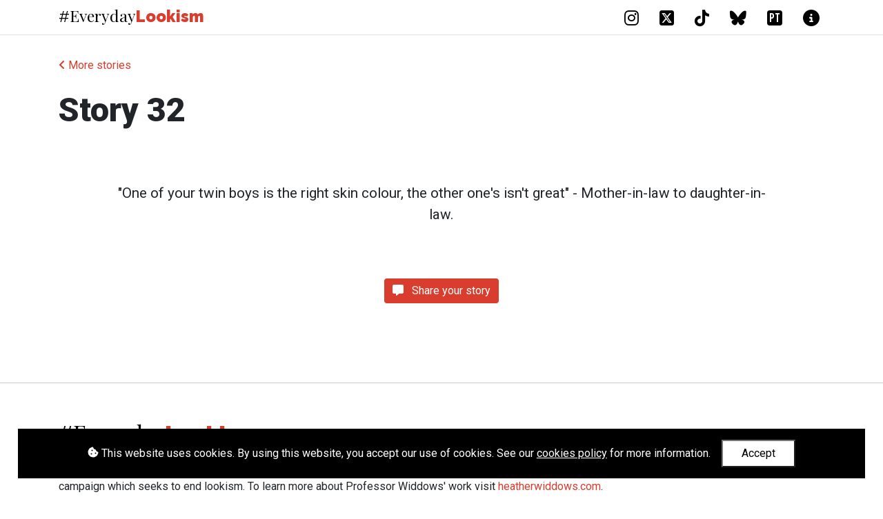

--- FILE ---
content_type: text/html; charset=utf-8
request_url: https://www.everydaylookism.com/32
body_size: 2584
content:
<!doctype html>



<html lang="en">

    <head>
        <!-- Head content -->
        

<title>Everyday Lookism</title>

<!--Meta-->
<meta http-equiv="X-UA-Compatible" content="IE=edge">
<meta charset="UTF-8">
<meta name="viewport" content="width=device-width, initial-scale=1, maximum-scale=1">
<meta name="description" content="Everyday Lookism is an anti-body shaming campaign from Professor Heather Widdows. Share your story today with the EverydayLookism campaign to help end body shaming.">
<meta name="google-site-verification" content="H-gMPJ3YlKzZuUOmfvF49BbBk1-VzglQsk86G_vC72w" />
<meta name="keywords" content="lookism, everyday lookism, everydaylookism, lookism, body shaming, share, stories, research, heather widdows">
<meta name="author" content="Heather Widdows">

<!-- Fonts -->
<link rel="preconnect" href="https://fonts.googleapis.com">
<link rel="preconnect" href="https://fonts.gstatic.com" crossorigin>
<link href="https://fonts.googleapis.com/css2?family=Playfair+Display&family=Raleway:wght@400;900&family=Roboto:wght@400;700;900&family=Sofia+Sans+Extra+Condensed:wght@700&display=swap" rel="stylesheet">

<!-- CSS -->
<!-- Bootstrap 4.6.2 -->
<link rel="stylesheet"
    href="https://cdn.jsdelivr.net/npm/bootstrap@4.6.2/dist/css/bootstrap.min.css" 
    integrity="sha384-xOolHFLEh07PJGoPkLv1IbcEPTNtaed2xpHsD9ESMhqIYd0nLMwNLD69Npy4HI+N"
    crossorigin="anonymous">

<!-- Font Awesome 6.7.2 -->
<link rel="stylesheet" href="https://cdnjs.cloudflare.com/ajax/libs/font-awesome/6.7.2/css/all.min.css">

<!-- Custom -->
<link rel="stylesheet" type="text/css" href="/static/css/custom.18f94b19ee45.css">
<link rel="stylesheet" type="text/css" href="/static/css/custom_xs.9849c274f986.css">
<link rel="stylesheet" type="text/css" href="/static/css/custom_md.9173e86a5686.css">
<link rel="stylesheet" type="text/css" href="/static/css/custom_lg.20236cfdc7a0.css">
<link rel="stylesheet" type="text/css" href="/static/css/patterns.20fc3e03846e.css">

<!--Set the favicon-->
<link rel="icon" type="image/png" href="/static/images/favicon.94881fa7f288.png">

    </head>

    <body>

        <!-- Header -->
        

<header>
    <div id="header-content" class="container">

        <!-- Logo -->
        <h1>
            <a href="/">
                <span class="logo-hashtag">#</span><span class="logo-everyday">Everyday</span><span class="logo-lookism">Lookism</span>
            </a>
        </h1>

        <!-- Links -->
        <div id="header-links">
            <!-- Instagram link -->
<a target="_blank" href="https://www.instagram.com/everydaylookism/">
    <i class="fab fa-instagram"><span class="icon-link-hidden-text">Instagram</span></i>
</a>
<!-- Twitter / X link -->
<a target="_blank" href="https://x.com/everydaylookism">
    <i class="fa-brands fa-square-x-twitter"></i><span class="icon-link-hidden-text">X</span></i>
</a>
<!-- TikTok link -->
<a target="_blank" href="https://www.tiktok.com/@everydaylookism">
    <i class="fa-brands fa-tiktok"></i></i><span class="icon-link-hidden-text">TikTok</span></i>
</a>
<!-- TikTok link -->
<a target="_blank" href="https://bsky.app/profile/everydaylookism.bsky.social">
    <i class="fa-brands fa-bluesky"></i></i><span class="icon-link-hidden-text">Bluesky</span></i>
</a>
<!-- Psychology Today link -->
<a target="_blank" href="https://www.psychologytoday.com/gb/contributors/heather-widdows-phd">
    <span class="textlink">PT</span>
</a>
<!-- Heather's website link -->
<a target="_blank" href="http://www.heatherwiddows.com/everydaylookism.html">
    <i class="fas fa-info-circle"><span class="icon-link-hidden-text">heatherwiddows.com/everydaylookism.html</span></i>
</a>
        </div>

    </div>
</header>

        <!-- Main -->
        <main id="main">
            <div id="main-content">
                
    
    <div class="container">
    
        <div class="backlink">
            <a href="/#stories">
                <i class="fas fa-angle-left"></i> More stories
            </a>
        </div>

        <h2>Story 32</h2>

        <div class="story-detail-text">
            &quot;One of your twin boys is the right skin colour, the other one&#x27;s isn&#x27;t great&quot; - Mother-in-law to daughter-in-law.
        </div>

        <div class="story-detail-sharelink">
            <!-- Share your story link -->
            <a class="btn btn-primary" href="/share/">
                <i class="fas fa-comment-alt"></i> Share your story
            </a>
        </div>

    </div>


            </div>
        </main>

        <!-- Footer -->
        

<footer class="container-fluid">
    <!-- Content -->
    <div id="footer-content" class="container">

        <div id="footer-logo">
            <span class="logo-hashtag">#</span><span class="logo-everyday">Everyday</span><span class="logo-lookism">Lookism</span>
        </div>

        <p>
            The #EverydayLookism campaign was initiated by Professor Heather Widdows as a collective response to the rising demands of beauty. It is a public campaign which seeks to end lookism. To learn more about Professor Widdows' work visit <a href="http://www.heatherwiddows.com" target="_blank">heatherwiddows.com</a>.
        </p>
        <p>
            If you have been affected by body shaming there is a wide range of support available from <a href="/support/">UK and international organisations</a> who can help.
        </p>
        <p>
            <a href="/cookies/">Cookies</a> |
            <a href="/accessibility/">Accessibility</a> |
            <a href="/api/">API</a>
        </p>	
        <p>
            © Heather Widdows 2025
        </p>

    </div>
</footer>

        <!-- JavaScript -->
        

<!-- JavaScript -->
<!-- jQuery 3.7.1 -->
<script src="https://code.jquery.com/jquery-3.7.1.min.js" integrity="sha256-/JqT3SQfawRcv/BIHPThkBvs0OEvtFFmqPF/lYI/Cxo=" crossorigin="anonymous"></script>
<!-- Bootstrap 4.6.2 -->
<script
    src="https://cdn.jsdelivr.net/npm/bootstrap@4.6.2/dist/js/bootstrap.bundle.min.js"
    integrity="sha384-Fy6S3B9q64WdZWQUiU+q4/2Lc9npb8tCaSX9FK7E8HnRr0Jz8D6OP9dO5Vg3Q9ct"
    crossorigin="anonymous"></script>
<!-- Google Analytics (gtag.js) -->
<script async src="https://www.googletagmanager.com/gtag/js?id=G-KS831GYWE4"></script>
<script>
  window.dataLayer = window.dataLayer || [];
  function gtag(){dataLayer.push(arguments);}
  gtag('js', new Date());
  gtag('config', 'G-KS831GYWE4');
</script>

<!-- Custom -->
<script src="/static/js/main.749ddd547843.js"></script>
<script src="/static/js/cookiesmsg.246a1d8527b0.js"></script>


    </body>

</html>


--- FILE ---
content_type: text/css
request_url: https://www.everydaylookism.com/static/css/custom.18f94b19ee45.css
body_size: 9522
content:

/* General */

body {
    font-family: 'Roboto', sans-serif;
    padding-bottom: 0;
    margin-bottom: 0;
    max-width: 100vw;
    overflow-x: hidden;
}

h2 {
    font-size: 3em;
    font-weight: 900;
    margin: 0.5em auto 0.3em auto;
}

h3 {
    font-weight: bold;
    margin-top: 1.7em;
}

a {
    color: #d83d2d;
}

a:hover {
    color: #c0392b;
    text-decoration: none;
}

.btn-primary,
.btn-primary:hover,
.btn-primary:active:focus {
    background-color: #d83d2d !important;
    border: 0px solid white;
}

.btn-primary i {
    margin-right: 0.5em;
}

.backlink {
    padding-top: 2em;
}

.icon-link-hidden-text {
    display: none;
}

/* Logo */

.logo-hashtag {
    color: black;
    font-family: 'Raleway', sans-serif;
    font-weight: 400;
}
.logo-everyday {
    color: black;
    font-family: 'Playfair Display', serif;
    font-weight: 400;
}
.logo-lookism {
    color: #d83d2d;
    font-family: 'Raleway', sans-serif;
    font-weight: 900;
}

/* Header */

header {
    background-color: white;
    border-bottom: 1px solid #DDD;
    padding: 0.4em 0 0.1em 0;
    overflow-y: hidden;
    height: 3.2em;
    position: fixed;
    top: 0;
    left: 0;
    width: 100%;
    z-index: 1000;
}

header a,
header a:hover {
    color: black;
    text-decoration: none;
}

h1 {
    font-size: 1.45em;
    display: inline-block;
}

#header-links {
    text-align: right;
    width: 40%;
}

#header-links a {
    margin-left: 1em;
    font-size: 1.5em;
}

#header-links a:hover {
    color: #d83d2d;
}

#header-links a i {
    display: inline-block;
    vertical-align: middle;
}

span.textlink {
    font-family: "Sofia Sans Extra Condensed", sans-serif;
    font-weight: 700;
    background: black;
    color: white;
    border-radius: 0.2em;
    width: 22px;
    height: 22px;
    display: inline-block;
    vertical-align: middle;
    font-size: 0.8em;
    line-height: 1.2em;
    text-align: center;
}

span.textlink:hover {
    background: #d83d2d;
}

/* Main */

#main {
    margin-top: 3.2em;
    min-height: 70vh;
    padding-bottom: 5em;
}

/* Banner */

#banner {
    min-height: 40em;
}

#banner-filter {
    min-height: 40em;
    width: 100vw;
    margin-left: -1em;
}

#banner-content {
    color: white;
    font-weight: bold;
    max-width: 100%;
    text-align: center;
}

#banner-content-message {
    text-transform: uppercase;
}

.banner-content-message-primary {
    font-weight: 900;
    margin-bottom: 1em;
}

.banner-content-message-secondary {
    font-weight: 900;
    margin-bottom: 0.3em;
    font-style: italic;
}

#banner-content .btn-primary {
    margin: 3em 0 5em 0;
    font-size: 1.2em;
    font-weight: bold;
    padding: 0.5em 1em;
}

/* Stories */

#stories {
    padding-top: 2em;
}

/* Stories - Search */

#stories-search {
    margin: 2em auto;
    text-align: center;
    vertical-align: middle;
}

#stories-search-input {
    border: 2px solid black;
    border-radius: 0px;
    display: inline-block;
    vertical-align: middle;
}

#stories-search-submit {
    background: black;
    color: white;
    border-radius: 0;
    margin: 0;
    vertical-align: middle;
}

#stories-search-submit:hover {
    background: #d83d2d;
}

/* Stories - List */

.stories-list {
    text-align: center;
}

.stories-list-item {
    display: inline-block;
    color: black;
    font-size: 1.2em;
    width: 100%;
    margin-top: 1.5em;
    min-width: 10em;
    max-width: 20em;
}

.stories-list-item-main {
    min-height: 19em;
    line-height: 1.5em;
    display: block;
    border-radius: 0.5em 0.5em 0 0;
}

.stories-list-item-main:hover {
    color: white;
    text-decoration: none;
}

.stories-list-item-main-patternfilter {
    padding: 0.6em 1.4em 2.5em 1.4em;
    min-height: 19em;
}

.stories-list-item-main-id {
    color: rgba(255,255,255,0.95);
    font-size: 0.8em;
    margin-bottom: 0.4em;
    margin-right: 0;
    font-weight: bold;;
    text-align: right;
}

.stories-list-item-main-text {
    color: white;
    text-align: left;
    font-size: 1.1em;
    vertical-align: middle;
    color: black;;
    padding: 0.7em;
    background: white;
    position: relative;
}

.stories-list-item-main-text-quote {
    font-size: 4.5em;
    font-family: 'Playfair Display', serif;
    font-weight: 400;
    vertical-align: middle;
}

/* Speech bubble code sourced from: https://codingislove.com/css-speech-bubbles/ */

.sb0 {
    border-radius: 0;
}

.sb1 {
    border-radius: 0.5em;
}

.sb2 {
    border-radius: 2em;
}

.sb3 {
    border-radius: 100%;
    padding: 2em 3em;
    text-align: center;
}

.sb4 {
    border-radius: 0;
}

.sb5 {
    border-radius: 0.5em;
}

.sb6 {
    border-radius: 100%;
    padding: 2em 3em;
    text-align: center;
}

.sb7 {
    border-radius: 2em;
}

.sb0:before,
.sb1:before,
.sb2:before,
.sb3:before,
.sb4:before,
.sb5:before,
.sb6:before,
.sb7:before {
    content: "";
    width: 0px;
    height: 0px;
    position: absolute;
}

.sb0:before {
    border-left: 10px solid white;
    border-right: 10px solid transparent;
    border-top: 10px solid white;
    border-bottom: 10px solid transparent;
    right: -19px;
    top: 25px;
}

.sb1:before {
    border-left: 10px solid transparent;
    border-right: 10px solid white;
    border-top: 10px solid white;
    border-bottom: 10px solid transparent;
    left: -19px;
    top: 25px;
}

.sb2:before {
    border-left: 15px solid white;
    border-right: 15px solid transparent;
    border-top: 15px solid white;
    border-bottom: 15px solid transparent;
    left: 45px;
    bottom: -29px;
}

.sb3:before {
    border-left: 20px solid transparent;
    border-right: 20px solid white;
    border-top: 20px solid white;
    border-bottom: 20px solid transparent;
    right: 100px;
    bottom: -29px;
}

.sb4:before {
    border-left: 10px solid white;
    border-right: 10px solid transparent;
    border-top: 10px solid white;
    border-bottom: 10px solid transparent;
    left: 75px;
    bottom: -19px;
}

.sb5:before {
    border-left: 20px solid transparent;
    border-right: 20px solid white;
    border-top: 20px solid white;
    border-bottom: 20px solid transparent;
    right: 100px;
    bottom: -29px;
}

.sb6:before {
    border-left: 20px solid white;
    border-right: 20px solid transparent;
    border-top: 20px solid white;
    border-bottom: 20px solid transparent;
    left: 100px;
    bottom: -29px;
}

.sb7:before {
    border-left: 20px solid transparent;
    border-right: 20px solid white;
    border-top: 20px solid white;
    border-bottom: 20px solid transparent;
    right: 50px;
    bottom: -29px;
}

.stories-list-item-base {
    background: white;
    width: 100%;
    padding: 0.5em;   
    border-radius: 0 0 0.5em 0.5em;
    border: 1px solid #bbb;
    border-top: none;
    text-align: left;
    overflow: hidden;
}

.stories-list-item-base-logo {
    font-size: 0.75em;
    display: inline-block;
    text-align: left;
    width: 49%;
}

.stories-list-item-base-share {
    display: inline-block;
    text-align: right;
    width: 49%;
}

.stories-list-item-base-share a {
    color: black;
    padding-left: 0.5em;
}

.stories-list-item-base-share a:hover {
    text-decoration: none;
    color: #d83d2d;
}

.stories-list-message {
    min-height: 10em;
    width: 100%;
    overflow: hidden;
    margin: 5em auto;
    text-align: center;
}

.stories-list-message-text {
    font-weight: 900;
    font-family: 'Raleway', sans-serif;
    text-transform: uppercase;
    color: white;
    font-style: italic;
}

.stories-list-message-sharebtn {
    margin-top: 2em;
}

#stories-more {
    text-align: center;
    margin: 4em auto 1em auto;
}

/* Share your story prompt */

#shareprompt {
    display: none;
    position: fixed;
    bottom: 0;
    width: 100vw;
    left: 0;
    padding: 0.7em;
    background: rgba(255,255,255,0.97);
    text-align: center;
    border-top: 1px solid #DDD;
}

#shareprompt-msg {
    margin-right: 1em;
    vertical-align: middle;
    font-family: 'Raleway', sans-serif;
}

#shareprompt-externallinks {
    margin-bottom: 0.5em;
}

#shareprompt-externallinks a {
    color: black;
    display: inline-block;
    vertical-align: middle;
    margin: 0 0.6em;
    font-size: 1.5em;
}

#shareprompt-externallinks a,
#shareprompt-externallinks a:hover {
    text-decoration: none;
}

#shareprompt-externallinks a:hover {
    color: #d83d2d;
}

#shareprompt-externallinks a i {
    display: inline-block;
    vertical-align: middle;
}

/* Stories - Detail */

.story-detail-text {
    width: 85%;
    margin: 3.7em auto;
    font-size: 1.3em;
    text-align: center;
}

.story-detail-sharelink {
    text-align: center;
}

/* Stories - Create */

#id_story_text {
    resize: none;
    display: block;
    width: 30em;
    max-width: 100%;
    margin: 3em auto 0 auto;
    border: 2px solid #d83d2d;
    border-radius: 0.2em 0.2em 0 0;
    padding: 1em;
    font-size: 1.2em;
}

#story-create-submit {
    margin-top: -1em;
    padding: 1em;
    display: block;
    width: 30em;
    max-width: 100%;
    font-size: 1.2em;
    border-radius: 0 0 0.2em 0.2em;
    margin: -0.87em auto 1em auto;
    font-weight: bold;
    text-transform: uppercase;
}

#story-create-counter {
    width: 43em;
    max-width: 90%;
    margin: 0.2em auto 2em;
    font-size: 0.8em;
    text-align: right;
    color: #707070;
}

/* Footer */

footer {
    border-top: 1px solid #ccc;
    padding: 1em 0 5em 0;
}

#footer-logo {
    font-size: 2em;
    margin: 1em 0 0.5em 0;
}

#footer-content-logos img {
    display: inline-block;
    height: 3.5em;
}


--- FILE ---
content_type: text/css
request_url: https://www.everydaylookism.com/static/css/custom_xs.9849c274f986.css
body_size: 1335
content:

/* Extra small devices (1px and up) */
@media (min-width: 1px) {

    /* Header */

    header {
        height: 2.9em;    
    }

    h1 {
        text-align: center;
        width: 100%;
    }

    #header-links {
        display: none;
    }

    /* Main */

    #main {
        margin-top: 2.9em;
    }

    /* Banner */

    #banner {
        background: url("../images/banner-background-mobile.596821970c59.jpg");
        background-size: cover;
        background-position: center;
    }

    #banner-filter {
        background: rgba(0,0,0,0.35);
        padding-top: 2em;
    }

    .banner-content-message-primary {
        font-size: 2.4em;
    }

    .banner-content-message-secondary {
        font-size: 1.6em;
    }

    /* Stories - Search */

    #stories-search-input {
        width: 80%;
    }

    /* Stories - List */

    .stories-list {
        -moz-column-count: 1;
        -webkit-column-count: 1;
        column-count: 1;
        -moz-column-gap: 2em;
        -webkit-column-gap: 2em;
        column-gap: 2em;
    }

    .stories-list-message {
        padding: 1em 0.5em;
    }

    .stories-list-message-text {
        font-size: 1.5em;
    }

    /* Share your story prompt */

    #shareprompt-msg {
        display: none;
    }

    #shareprompt-externallinks {
        display: inline-block;
    }

}


--- FILE ---
content_type: text/css
request_url: https://www.everydaylookism.com/static/css/custom_md.9173e86a5686.css
body_size: 1340
content:

/* Medium devices (768px and up) */
@media (min-width: 768px) {

    /* Header */
    
    header {
        height: 3.2em;;   
    }

    h1 {
        text-align: left;
        width: 59%;
    }

    #header-links {
        display: inline-block;
    }

    /* Main */

    #main {
        margin-top: 3.2em;
    }

    /* Banner */

    #banner {
        background: url("../images/banner-background.c178d63129cf.jpg");
        background-size: cover;
        background-position: center top;
    }

    #banner-filter {
        background: rgba(0,0,0,0.35);
        padding-top: 5em;
    }

    .banner-content-message-primary {
        font-size: 3em;
    }

    .banner-content-message-secondary {
        font-size: 2.2em;
    }

    /* Stories - Search */

    #stories-search-input {
        width: 50%;
    }

    /* Stories - List */

    .stories-list {
        -moz-column-count: 2;
        -webkit-column-count: 2;
        column-count: 2;
        -moz-column-gap: 2em;
        -webkit-column-gap: 2em;
        column-gap: 2em;
    }

    .stories-list-message {
        padding: 2em 1.5em;
    }

    .stories-list-message-text {
        font-size: 2em;
    }

    /* Share your story prompt */
    
    #shareprompt-msg {
        display: inline-block;
    }

    #shareprompt-externallinks {
        display: none;
    }

}


--- FILE ---
content_type: text/css
request_url: https://www.everydaylookism.com/static/css/custom_lg.20236cfdc7a0.css
body_size: 296
content:

/* Large devices (992px and up) */
@media (min-width: 992px) {

    /* Stories - List */

    .stories-list {
        -moz-column-count: 3;
        -webkit-column-count: 3;
        column-count: 3;
        -moz-column-gap: 2em;
        -webkit-column-gap: 2em;
        column-gap: 2em;
    }

}


--- FILE ---
content_type: application/javascript
request_url: https://www.everydaylookism.com/static/js/main.749ddd547843.js
body_size: 6313
content:

// Function to shuffle the items in an array: https://github.com/Daplie/knuth-shuffle
function shuffle(array) {
    var currentIndex = array.length, temporaryValue, randomIndex;
    // While there remain elements to shuffle...
    while (0 !== currentIndex) {
        // Pick a remaining element...
        randomIndex = Math.floor(Math.random() * currentIndex);
        currentIndex -= 1;
        // And swap it with the current element.
        temporaryValue = array[currentIndex];
        array[currentIndex] = array[randomIndex];
        array[randomIndex] = temporaryValue;
    }
    return array;
}


// Get URL Parameter
function getUrlParameter(sParam) {
    var sPageURL = decodeURIComponent(window.location.search.substring(1)),
        sURLVariables = sPageURL.split('&'),
        sParameterName,
        i;

    // Loop through each parameter
    for (i = 0; i < sURLVariables.length; i++) {
        sParameterName = sURLVariables[i].split('=');
        if (sParameterName[0] === sParam) return sParameterName[1] === undefined ? true : sParameterName[1];
    }
}


$(document).ready(function() {

    // Add search criteria from url param to search box
    var url_search = getUrlParameter('search');
    if(url_search != undefined) $('#stories-search-input').val(url_search);


    // Set backgrounds of story items

    // Array of available backgrounds (shuffled each time, to randomise order)
    // Colours taken from: https://flatuicolors.com/palette/defo
    var story_backgrounds = shuffle([
        '#1abc9c', // turquoise
        '#2ecc71', // emerald
        '#3498db', // peter river
        '#9b59b6', // amethyst
        '#34495e', // wet asphalt
        '#f1c40f', // sun flower
        '#e67e22', // carrot
        '#d83d2d', // alizarin
        '#95a5a6', // concrete
        '#d35400' // pumpkin
    ]);

    // Loop through all stories and set their backgrounds, patterns and speech bubble position
    var story_backgrounds_count = 0;
    var story_patterns_count = 0;
    var story_patterns_max = 14; // This is the number of patterns featured in 'css/patterns.css'
    var story_bubbles_count = 0;
    $('.stories-list-item-main').each(function(){

        // Set background colour
        $(this).css('background', story_backgrounds[story_backgrounds_count]);
        // Increase background count (or reset if at end of array)
        if(story_backgrounds_count < story_backgrounds.length - 1) story_backgrounds_count++;
        else story_backgrounds_count = 0;

        // Set pattern
        $(this).find('.stories-list-item-main-patternfilter').addClass('pattern-filter-' + story_patterns_count);
        // Increase pattern count (or reset if reached max pattern lengths)
        if(story_patterns_count < story_patterns_max) story_patterns_count++;
        else story_patterns_count = 0;

        // Set speech bubble style
        // Don't allow speechbubble style 3 or 6 (class sb3 sb6) for long quotes (skip to next)
        // as it's a round bubble and doesn't work well with long text
        var story_text_length = $(this).find('.stories-list-item-main-text').text().length;
        if (story_text_length > 200 && [3, 6].includes(story_bubbles_count)) story_bubbles_count++;
        // Set speechbubble style: sb1, sb2, sb3, or sb4
        $(this).find('.stories-list-item-main-text').addClass('sb' + story_bubbles_count);
        // Increase story bubble count (or reset if reached end)
        if(story_bubbles_count < 7) story_bubbles_count++;
        else story_bubbles_count = 0;
    });


    // Set the share prompt message, based on pre-determined list of messages
    var share_prompt_messages = shuffle([
        "Share it today. Stop it tomorrow.",
        "People have already shared hundreds of #EverydayLookism stories",
        "Has a comment about how you look ever made you feel bad?",
        "Don't feel bad. Kick back. Share your story.",
        "Join the #EverydayLookism campaign",
        "Together we can stop lookism"
    ]);
    // Select the last item in the shuffled list
    $('#shareprompt-msg').text(share_prompt_messages[share_prompt_messages.length - 1]);

    // Show/hide the share prompt message box
    function showHideSharePrompt() {
        // Get height of stories from top of viewable window
        var storiesFromTop = $("#stories").offset().top - $(window).scrollTop();
        // If user is scrolled to the stories section then show the prompt to share
        if (storiesFromTop < 0) $('#shareprompt').fadeIn("fast");
        // If user is scrolled above the stories section then hide the prompt to share
        else $('#shareprompt').fadeOut("fast");
    }
    try {
        $(document).scroll(function() { showHideSharePrompt(); }); // Run on scroll
        showHideSharePrompt(); // Run on startup
    }
    catch(e) {
        console.log("Can't show share prompt on this page")
    }


    // Set message background and text in a random order
    var count_msg = 0;
    var count_bg = 0;
    var message_backgrounds = shuffle(['#949494', '#e66767', '#596275', '#c44569', '#e15f41', '#1fa3b5', '#574b90', '#be8c2f']);
    // Loop through each message
    $('.stories-list-message').each(function(){

        // Set message text by cycling through messages list via the count
        $(this).find('.stories-list-message-text').text(share_prompt_messages[count_msg]);

        // If reached end of message list, start from beginning (reset count to 0)
        if (count_msg == (share_prompt_messages.length - 1)) count_msg = 0;
        // Else go to next message
        else count_msg++;

        // Set message background by cycling through backgrounds list via the count
        $(this).css('border', '13px solid ' + message_backgrounds[count_bg]);
        $(this).find('.stories-list-message-text').css('color', message_backgrounds[count_bg]);

        // If reached end of message background list, start from beginning (reset count to 0)
        if (count_bg == (message_backgrounds.length - 1)) count_bg = 0;
        // Else go to next message background
        else count_bg++;
    });


    // Update story create character count
    $('#id_story_text').on('input', function() {
        var count = $(this).val().length;
        $('#story-create-counter-count').text(count)
    }).trigger('input');

});